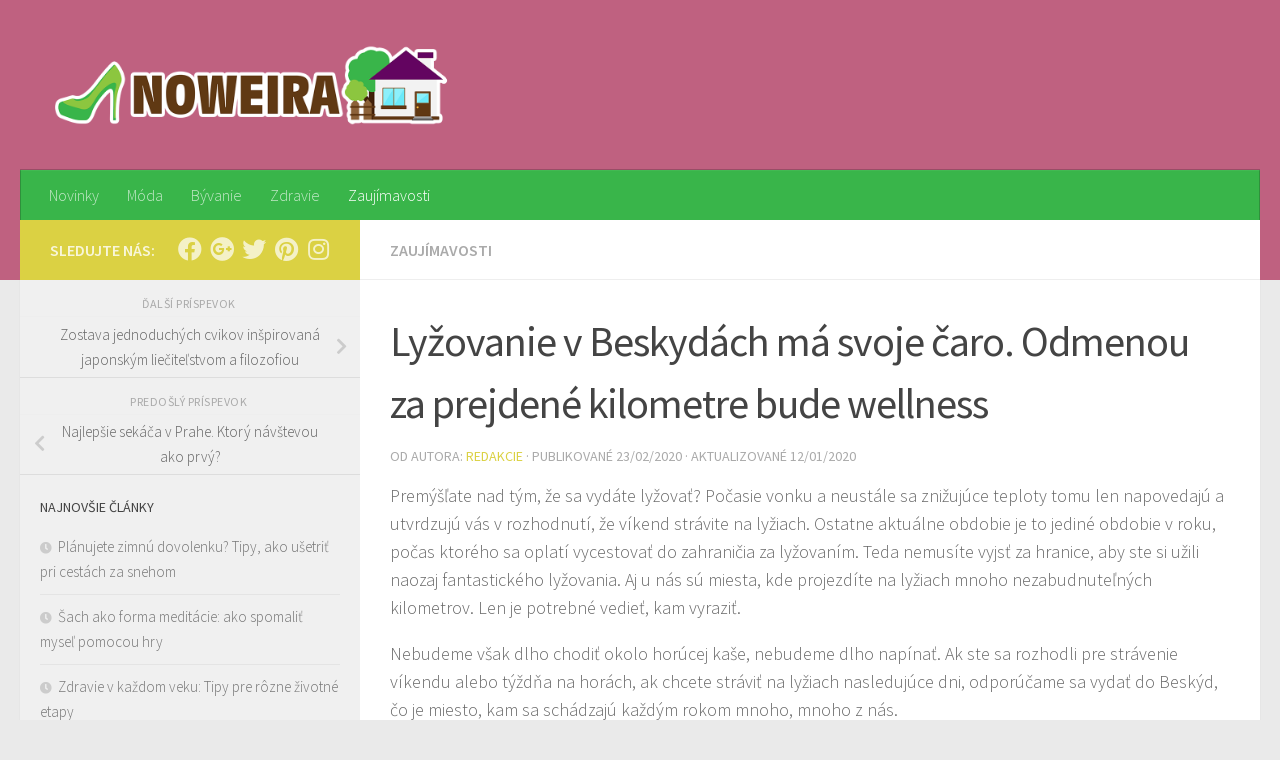

--- FILE ---
content_type: text/html; charset=UTF-8
request_url: https://www.noweira.com/lyzovanie-beskydach-ma-svoje-caro-odmenou-za-prejdene-kilometre-wellness/
body_size: 13668
content:
<!DOCTYPE html>
<html class="no-js" lang="sk-SK">
<head>
  <meta charset="UTF-8">
  <meta name="viewport" content="width=device-width, initial-scale=1.0">
  <link rel="profile" href="https://gmpg.org/xfn/11" />
  <link rel="pingback" href="https://www.noweira.com/xmlrpc.php">

  <meta name='robots' content='index, follow, max-image-preview:large, max-snippet:-1, max-video-preview:-1' />
<script>document.documentElement.className = document.documentElement.className.replace("no-js","js");</script>

	<!-- This site is optimized with the Yoast SEO plugin v20.0 - https://yoast.com/wordpress/plugins/seo/ -->
	<title>Lyžovanie v Beskydách má svoje čaro. Odmenou za prejdené kilometre bude wellness - Noweira.com</title>
	<meta name="description" content="Premýšľate nad tým, že sa vydáte lyžovať? Počasie vonku a neustále sa znižujúce teploty tomu len napovedajú a utvrdzujú vás v rozhodnutí, že víkend" />
	<link rel="canonical" href="https://www.noweira.com/lyzovanie-beskydach-ma-svoje-caro-odmenou-za-prejdene-kilometre-wellness/" />
	<meta property="og:locale" content="sk_SK" />
	<meta property="og:type" content="article" />
	<meta property="og:title" content="Lyžovanie v Beskydách má svoje čaro. Odmenou za prejdené kilometre bude wellness - Noweira.com" />
	<meta property="og:description" content="Premýšľate nad tým, že sa vydáte lyžovať? Počasie vonku a neustále sa znižujúce teploty tomu len napovedajú a utvrdzujú vás v rozhodnutí, že víkend" />
	<meta property="og:url" content="https://www.noweira.com/lyzovanie-beskydach-ma-svoje-caro-odmenou-za-prejdene-kilometre-wellness/" />
	<meta property="og:site_name" content="Noweira.com" />
	<meta property="article:published_time" content="2020-02-23T12:15:38+00:00" />
	<meta property="article:modified_time" content="2020-01-12T12:16:24+00:00" />
	<meta property="og:image" content="https://www.noweira.com/wp-content/uploads/2020/01/lyzovani-v-beskydech-680x500.jpg" />
	<meta property="og:image:width" content="680" />
	<meta property="og:image:height" content="500" />
	<meta property="og:image:type" content="image/jpeg" />
	<meta name="author" content="Redakcie" />
	<meta name="twitter:card" content="summary_large_image" />
	<meta name="twitter:label1" content="Autor" />
	<meta name="twitter:data1" content="Redakcie" />
	<meta name="twitter:label2" content="Predpokladaný čas čítania" />
	<meta name="twitter:data2" content="2 minúty" />
	<script type="application/ld+json" class="yoast-schema-graph">{"@context":"https://schema.org","@graph":[{"@type":"Article","@id":"https://www.noweira.com/lyzovanie-beskydach-ma-svoje-caro-odmenou-za-prejdene-kilometre-wellness/#article","isPartOf":{"@id":"https://www.noweira.com/lyzovanie-beskydach-ma-svoje-caro-odmenou-za-prejdene-kilometre-wellness/"},"author":{"name":"Redakcie","@id":"https://www.noweira.com/#/schema/person/a2522e73e826cbff1abb4592fb4c8450"},"headline":"Lyžovanie v Beskydách má svoje čaro. Odmenou za prejdené kilometre bude wellness","datePublished":"2020-02-23T12:15:38+00:00","dateModified":"2020-01-12T12:16:24+00:00","mainEntityOfPage":{"@id":"https://www.noweira.com/lyzovanie-beskydach-ma-svoje-caro-odmenou-za-prejdene-kilometre-wellness/"},"wordCount":397,"publisher":{"@id":"https://www.noweira.com/#organization"},"image":{"@id":"https://www.noweira.com/lyzovanie-beskydach-ma-svoje-caro-odmenou-za-prejdene-kilometre-wellness/#primaryimage"},"thumbnailUrl":"https://www.noweira.com/wp-content/uploads/2020/01/lyzovani-v-beskydech-680x500.jpg","articleSection":["Zaujímavosti"],"inLanguage":"sk-SK"},{"@type":"WebPage","@id":"https://www.noweira.com/lyzovanie-beskydach-ma-svoje-caro-odmenou-za-prejdene-kilometre-wellness/","url":"https://www.noweira.com/lyzovanie-beskydach-ma-svoje-caro-odmenou-za-prejdene-kilometre-wellness/","name":"Lyžovanie v Beskydách má svoje čaro. Odmenou za prejdené kilometre bude wellness - Noweira.com","isPartOf":{"@id":"https://www.noweira.com/#website"},"primaryImageOfPage":{"@id":"https://www.noweira.com/lyzovanie-beskydach-ma-svoje-caro-odmenou-za-prejdene-kilometre-wellness/#primaryimage"},"image":{"@id":"https://www.noweira.com/lyzovanie-beskydach-ma-svoje-caro-odmenou-za-prejdene-kilometre-wellness/#primaryimage"},"thumbnailUrl":"https://www.noweira.com/wp-content/uploads/2020/01/lyzovani-v-beskydech-680x500.jpg","datePublished":"2020-02-23T12:15:38+00:00","dateModified":"2020-01-12T12:16:24+00:00","description":"Premýšľate nad tým, že sa vydáte lyžovať? Počasie vonku a neustále sa znižujúce teploty tomu len napovedajú a utvrdzujú vás v rozhodnutí, že víkend","breadcrumb":{"@id":"https://www.noweira.com/lyzovanie-beskydach-ma-svoje-caro-odmenou-za-prejdene-kilometre-wellness/#breadcrumb"},"inLanguage":"sk-SK","potentialAction":[{"@type":"ReadAction","target":["https://www.noweira.com/lyzovanie-beskydach-ma-svoje-caro-odmenou-za-prejdene-kilometre-wellness/"]}]},{"@type":"ImageObject","inLanguage":"sk-SK","@id":"https://www.noweira.com/lyzovanie-beskydach-ma-svoje-caro-odmenou-za-prejdene-kilometre-wellness/#primaryimage","url":"https://www.noweira.com/wp-content/uploads/2020/01/lyzovani-v-beskydech-680x500.jpg","contentUrl":"https://www.noweira.com/wp-content/uploads/2020/01/lyzovani-v-beskydech-680x500.jpg","width":680,"height":500,"caption":"Lyžovanie v Beskydách má svoje čaro. Odmenou za prejdené kilometre bude wellness"},{"@type":"BreadcrumbList","@id":"https://www.noweira.com/lyzovanie-beskydach-ma-svoje-caro-odmenou-za-prejdene-kilometre-wellness/#breadcrumb","itemListElement":[{"@type":"ListItem","position":1,"name":"Domů","item":"https://www.noweira.com/"},{"@type":"ListItem","position":2,"name":"Lyžovanie v Beskydách má svoje čaro. Odmenou za prejdené kilometre bude wellness"}]},{"@type":"WebSite","@id":"https://www.noweira.com/#website","url":"https://www.noweira.com/","name":"Noweira.com","description":"","publisher":{"@id":"https://www.noweira.com/#organization"},"potentialAction":[{"@type":"SearchAction","target":{"@type":"EntryPoint","urlTemplate":"https://www.noweira.com/?s={search_term_string}"},"query-input":"required name=search_term_string"}],"inLanguage":"sk-SK"},{"@type":"Organization","@id":"https://www.noweira.com/#organization","name":"Noweira.com","url":"https://www.noweira.com/","logo":{"@type":"ImageObject","inLanguage":"sk-SK","@id":"https://www.noweira.com/#/schema/logo/image/","url":"https://www.noweira.com/wp-content/uploads/2017/02/cropped-logo-noweira-profi-bile1000x222.png","contentUrl":"https://www.noweira.com/wp-content/uploads/2017/02/cropped-logo-noweira-profi-bile1000x222.png","width":1000,"height":222,"caption":"Noweira.com"},"image":{"@id":"https://www.noweira.com/#/schema/logo/image/"}},{"@type":"Person","@id":"https://www.noweira.com/#/schema/person/a2522e73e826cbff1abb4592fb4c8450","name":"Redakcie","image":{"@type":"ImageObject","inLanguage":"sk-SK","@id":"https://www.noweira.com/#/schema/person/image/","url":"https://secure.gravatar.com/avatar/108f0632b195be9901f955f4b93038fb?s=96&d=mm&r=g","contentUrl":"https://secure.gravatar.com/avatar/108f0632b195be9901f955f4b93038fb?s=96&d=mm&r=g","caption":"Redakcie"},"url":"https://www.noweira.com/author/redakce/"}]}</script>
	<!-- / Yoast SEO plugin. -->


<link rel='dns-prefetch' href='//s.w.org' />
<link rel="alternate" type="application/rss+xml" title="RSS kanál: Noweira.com &raquo;" href="https://www.noweira.com/feed/" />
<link rel="alternate" type="application/rss+xml" title="RSS kanál komentárov webu Noweira.com &raquo;" href="https://www.noweira.com/comments/feed/" />
<link id="hu-user-gfont" href="//fonts.googleapis.com/css?family=Source+Sans+Pro:400,300italic,300,400italic,600&subset=latin,latin-ext" rel="stylesheet" type="text/css"><script>
window._wpemojiSettings = {"baseUrl":"https:\/\/s.w.org\/images\/core\/emoji\/14.0.0\/72x72\/","ext":".png","svgUrl":"https:\/\/s.w.org\/images\/core\/emoji\/14.0.0\/svg\/","svgExt":".svg","source":{"concatemoji":"https:\/\/www.noweira.com\/wp-includes\/js\/wp-emoji-release.min.js?ver=6.0.11"}};
/*! This file is auto-generated */
!function(e,a,t){var n,r,o,i=a.createElement("canvas"),p=i.getContext&&i.getContext("2d");function s(e,t){var a=String.fromCharCode,e=(p.clearRect(0,0,i.width,i.height),p.fillText(a.apply(this,e),0,0),i.toDataURL());return p.clearRect(0,0,i.width,i.height),p.fillText(a.apply(this,t),0,0),e===i.toDataURL()}function c(e){var t=a.createElement("script");t.src=e,t.defer=t.type="text/javascript",a.getElementsByTagName("head")[0].appendChild(t)}for(o=Array("flag","emoji"),t.supports={everything:!0,everythingExceptFlag:!0},r=0;r<o.length;r++)t.supports[o[r]]=function(e){if(!p||!p.fillText)return!1;switch(p.textBaseline="top",p.font="600 32px Arial",e){case"flag":return s([127987,65039,8205,9895,65039],[127987,65039,8203,9895,65039])?!1:!s([55356,56826,55356,56819],[55356,56826,8203,55356,56819])&&!s([55356,57332,56128,56423,56128,56418,56128,56421,56128,56430,56128,56423,56128,56447],[55356,57332,8203,56128,56423,8203,56128,56418,8203,56128,56421,8203,56128,56430,8203,56128,56423,8203,56128,56447]);case"emoji":return!s([129777,127995,8205,129778,127999],[129777,127995,8203,129778,127999])}return!1}(o[r]),t.supports.everything=t.supports.everything&&t.supports[o[r]],"flag"!==o[r]&&(t.supports.everythingExceptFlag=t.supports.everythingExceptFlag&&t.supports[o[r]]);t.supports.everythingExceptFlag=t.supports.everythingExceptFlag&&!t.supports.flag,t.DOMReady=!1,t.readyCallback=function(){t.DOMReady=!0},t.supports.everything||(n=function(){t.readyCallback()},a.addEventListener?(a.addEventListener("DOMContentLoaded",n,!1),e.addEventListener("load",n,!1)):(e.attachEvent("onload",n),a.attachEvent("onreadystatechange",function(){"complete"===a.readyState&&t.readyCallback()})),(e=t.source||{}).concatemoji?c(e.concatemoji):e.wpemoji&&e.twemoji&&(c(e.twemoji),c(e.wpemoji)))}(window,document,window._wpemojiSettings);
</script>
<style>
img.wp-smiley,
img.emoji {
	display: inline !important;
	border: none !important;
	box-shadow: none !important;
	height: 1em !important;
	width: 1em !important;
	margin: 0 0.07em !important;
	vertical-align: -0.1em !important;
	background: none !important;
	padding: 0 !important;
}
</style>
	<link rel='stylesheet' id='wp-block-library-css'  href='https://www.noweira.com/wp-includes/css/dist/block-library/style.min.css?ver=6.0.11' media='all' />
<style id='global-styles-inline-css'>
body{--wp--preset--color--black: #000000;--wp--preset--color--cyan-bluish-gray: #abb8c3;--wp--preset--color--white: #ffffff;--wp--preset--color--pale-pink: #f78da7;--wp--preset--color--vivid-red: #cf2e2e;--wp--preset--color--luminous-vivid-orange: #ff6900;--wp--preset--color--luminous-vivid-amber: #fcb900;--wp--preset--color--light-green-cyan: #7bdcb5;--wp--preset--color--vivid-green-cyan: #00d084;--wp--preset--color--pale-cyan-blue: #8ed1fc;--wp--preset--color--vivid-cyan-blue: #0693e3;--wp--preset--color--vivid-purple: #9b51e0;--wp--preset--gradient--vivid-cyan-blue-to-vivid-purple: linear-gradient(135deg,rgba(6,147,227,1) 0%,rgb(155,81,224) 100%);--wp--preset--gradient--light-green-cyan-to-vivid-green-cyan: linear-gradient(135deg,rgb(122,220,180) 0%,rgb(0,208,130) 100%);--wp--preset--gradient--luminous-vivid-amber-to-luminous-vivid-orange: linear-gradient(135deg,rgba(252,185,0,1) 0%,rgba(255,105,0,1) 100%);--wp--preset--gradient--luminous-vivid-orange-to-vivid-red: linear-gradient(135deg,rgba(255,105,0,1) 0%,rgb(207,46,46) 100%);--wp--preset--gradient--very-light-gray-to-cyan-bluish-gray: linear-gradient(135deg,rgb(238,238,238) 0%,rgb(169,184,195) 100%);--wp--preset--gradient--cool-to-warm-spectrum: linear-gradient(135deg,rgb(74,234,220) 0%,rgb(151,120,209) 20%,rgb(207,42,186) 40%,rgb(238,44,130) 60%,rgb(251,105,98) 80%,rgb(254,248,76) 100%);--wp--preset--gradient--blush-light-purple: linear-gradient(135deg,rgb(255,206,236) 0%,rgb(152,150,240) 100%);--wp--preset--gradient--blush-bordeaux: linear-gradient(135deg,rgb(254,205,165) 0%,rgb(254,45,45) 50%,rgb(107,0,62) 100%);--wp--preset--gradient--luminous-dusk: linear-gradient(135deg,rgb(255,203,112) 0%,rgb(199,81,192) 50%,rgb(65,88,208) 100%);--wp--preset--gradient--pale-ocean: linear-gradient(135deg,rgb(255,245,203) 0%,rgb(182,227,212) 50%,rgb(51,167,181) 100%);--wp--preset--gradient--electric-grass: linear-gradient(135deg,rgb(202,248,128) 0%,rgb(113,206,126) 100%);--wp--preset--gradient--midnight: linear-gradient(135deg,rgb(2,3,129) 0%,rgb(40,116,252) 100%);--wp--preset--duotone--dark-grayscale: url('#wp-duotone-dark-grayscale');--wp--preset--duotone--grayscale: url('#wp-duotone-grayscale');--wp--preset--duotone--purple-yellow: url('#wp-duotone-purple-yellow');--wp--preset--duotone--blue-red: url('#wp-duotone-blue-red');--wp--preset--duotone--midnight: url('#wp-duotone-midnight');--wp--preset--duotone--magenta-yellow: url('#wp-duotone-magenta-yellow');--wp--preset--duotone--purple-green: url('#wp-duotone-purple-green');--wp--preset--duotone--blue-orange: url('#wp-duotone-blue-orange');--wp--preset--font-size--small: 13px;--wp--preset--font-size--medium: 20px;--wp--preset--font-size--large: 36px;--wp--preset--font-size--x-large: 42px;}.has-black-color{color: var(--wp--preset--color--black) !important;}.has-cyan-bluish-gray-color{color: var(--wp--preset--color--cyan-bluish-gray) !important;}.has-white-color{color: var(--wp--preset--color--white) !important;}.has-pale-pink-color{color: var(--wp--preset--color--pale-pink) !important;}.has-vivid-red-color{color: var(--wp--preset--color--vivid-red) !important;}.has-luminous-vivid-orange-color{color: var(--wp--preset--color--luminous-vivid-orange) !important;}.has-luminous-vivid-amber-color{color: var(--wp--preset--color--luminous-vivid-amber) !important;}.has-light-green-cyan-color{color: var(--wp--preset--color--light-green-cyan) !important;}.has-vivid-green-cyan-color{color: var(--wp--preset--color--vivid-green-cyan) !important;}.has-pale-cyan-blue-color{color: var(--wp--preset--color--pale-cyan-blue) !important;}.has-vivid-cyan-blue-color{color: var(--wp--preset--color--vivid-cyan-blue) !important;}.has-vivid-purple-color{color: var(--wp--preset--color--vivid-purple) !important;}.has-black-background-color{background-color: var(--wp--preset--color--black) !important;}.has-cyan-bluish-gray-background-color{background-color: var(--wp--preset--color--cyan-bluish-gray) !important;}.has-white-background-color{background-color: var(--wp--preset--color--white) !important;}.has-pale-pink-background-color{background-color: var(--wp--preset--color--pale-pink) !important;}.has-vivid-red-background-color{background-color: var(--wp--preset--color--vivid-red) !important;}.has-luminous-vivid-orange-background-color{background-color: var(--wp--preset--color--luminous-vivid-orange) !important;}.has-luminous-vivid-amber-background-color{background-color: var(--wp--preset--color--luminous-vivid-amber) !important;}.has-light-green-cyan-background-color{background-color: var(--wp--preset--color--light-green-cyan) !important;}.has-vivid-green-cyan-background-color{background-color: var(--wp--preset--color--vivid-green-cyan) !important;}.has-pale-cyan-blue-background-color{background-color: var(--wp--preset--color--pale-cyan-blue) !important;}.has-vivid-cyan-blue-background-color{background-color: var(--wp--preset--color--vivid-cyan-blue) !important;}.has-vivid-purple-background-color{background-color: var(--wp--preset--color--vivid-purple) !important;}.has-black-border-color{border-color: var(--wp--preset--color--black) !important;}.has-cyan-bluish-gray-border-color{border-color: var(--wp--preset--color--cyan-bluish-gray) !important;}.has-white-border-color{border-color: var(--wp--preset--color--white) !important;}.has-pale-pink-border-color{border-color: var(--wp--preset--color--pale-pink) !important;}.has-vivid-red-border-color{border-color: var(--wp--preset--color--vivid-red) !important;}.has-luminous-vivid-orange-border-color{border-color: var(--wp--preset--color--luminous-vivid-orange) !important;}.has-luminous-vivid-amber-border-color{border-color: var(--wp--preset--color--luminous-vivid-amber) !important;}.has-light-green-cyan-border-color{border-color: var(--wp--preset--color--light-green-cyan) !important;}.has-vivid-green-cyan-border-color{border-color: var(--wp--preset--color--vivid-green-cyan) !important;}.has-pale-cyan-blue-border-color{border-color: var(--wp--preset--color--pale-cyan-blue) !important;}.has-vivid-cyan-blue-border-color{border-color: var(--wp--preset--color--vivid-cyan-blue) !important;}.has-vivid-purple-border-color{border-color: var(--wp--preset--color--vivid-purple) !important;}.has-vivid-cyan-blue-to-vivid-purple-gradient-background{background: var(--wp--preset--gradient--vivid-cyan-blue-to-vivid-purple) !important;}.has-light-green-cyan-to-vivid-green-cyan-gradient-background{background: var(--wp--preset--gradient--light-green-cyan-to-vivid-green-cyan) !important;}.has-luminous-vivid-amber-to-luminous-vivid-orange-gradient-background{background: var(--wp--preset--gradient--luminous-vivid-amber-to-luminous-vivid-orange) !important;}.has-luminous-vivid-orange-to-vivid-red-gradient-background{background: var(--wp--preset--gradient--luminous-vivid-orange-to-vivid-red) !important;}.has-very-light-gray-to-cyan-bluish-gray-gradient-background{background: var(--wp--preset--gradient--very-light-gray-to-cyan-bluish-gray) !important;}.has-cool-to-warm-spectrum-gradient-background{background: var(--wp--preset--gradient--cool-to-warm-spectrum) !important;}.has-blush-light-purple-gradient-background{background: var(--wp--preset--gradient--blush-light-purple) !important;}.has-blush-bordeaux-gradient-background{background: var(--wp--preset--gradient--blush-bordeaux) !important;}.has-luminous-dusk-gradient-background{background: var(--wp--preset--gradient--luminous-dusk) !important;}.has-pale-ocean-gradient-background{background: var(--wp--preset--gradient--pale-ocean) !important;}.has-electric-grass-gradient-background{background: var(--wp--preset--gradient--electric-grass) !important;}.has-midnight-gradient-background{background: var(--wp--preset--gradient--midnight) !important;}.has-small-font-size{font-size: var(--wp--preset--font-size--small) !important;}.has-medium-font-size{font-size: var(--wp--preset--font-size--medium) !important;}.has-large-font-size{font-size: var(--wp--preset--font-size--large) !important;}.has-x-large-font-size{font-size: var(--wp--preset--font-size--x-large) !important;}
</style>
<link rel='stylesheet' id='hueman-main-style-css'  href='https://www.noweira.com/wp-content/themes/hueman/assets/front/css/main.min.css?ver=3.7.22' media='all' />
<style id='hueman-main-style-inline-css'>
body { font-family:'Source Sans Pro', Arial, sans-serif;font-size:1.00rem }@media only screen and (min-width: 720px) {
        .nav > li { font-size:1.00rem; }
      }.sidebar .widget { padding-left: 20px; padding-right: 20px; padding-top: 20px; }::selection { background-color: #dbd143; }
::-moz-selection { background-color: #dbd143; }a,a>span.hu-external::after,.themeform label .required,#flexslider-featured .flex-direction-nav .flex-next:hover,#flexslider-featured .flex-direction-nav .flex-prev:hover,.post-hover:hover .post-title a,.post-title a:hover,.sidebar.s1 .post-nav li a:hover i,.content .post-nav li a:hover i,.post-related a:hover,.sidebar.s1 .widget_rss ul li a,#footer .widget_rss ul li a,.sidebar.s1 .widget_calendar a,#footer .widget_calendar a,.sidebar.s1 .alx-tab .tab-item-category a,.sidebar.s1 .alx-posts .post-item-category a,.sidebar.s1 .alx-tab li:hover .tab-item-title a,.sidebar.s1 .alx-tab li:hover .tab-item-comment a,.sidebar.s1 .alx-posts li:hover .post-item-title a,#footer .alx-tab .tab-item-category a,#footer .alx-posts .post-item-category a,#footer .alx-tab li:hover .tab-item-title a,#footer .alx-tab li:hover .tab-item-comment a,#footer .alx-posts li:hover .post-item-title a,.comment-tabs li.active a,.comment-awaiting-moderation,.child-menu a:hover,.child-menu .current_page_item > a,.wp-pagenavi a{ color: #dbd143; }input[type="submit"],.themeform button[type="submit"],.sidebar.s1 .sidebar-top,.sidebar.s1 .sidebar-toggle,#flexslider-featured .flex-control-nav li a.flex-active,.post-tags a:hover,.sidebar.s1 .widget_calendar caption,#footer .widget_calendar caption,.author-bio .bio-avatar:after,.commentlist li.bypostauthor > .comment-body:after,.commentlist li.comment-author-admin > .comment-body:after{ background-color: #dbd143; }.post-format .format-container { border-color: #dbd143; }.sidebar.s1 .alx-tabs-nav li.active a,#footer .alx-tabs-nav li.active a,.comment-tabs li.active a,.wp-pagenavi a:hover,.wp-pagenavi a:active,.wp-pagenavi span.current{ border-bottom-color: #dbd143!important; }.sidebar.s2 .post-nav li a:hover i,
.sidebar.s2 .widget_rss ul li a,
.sidebar.s2 .widget_calendar a,
.sidebar.s2 .alx-tab .tab-item-category a,
.sidebar.s2 .alx-posts .post-item-category a,
.sidebar.s2 .alx-tab li:hover .tab-item-title a,
.sidebar.s2 .alx-tab li:hover .tab-item-comment a,
.sidebar.s2 .alx-posts li:hover .post-item-title a { color: #e86240; }
.sidebar.s2 .sidebar-top,.sidebar.s2 .sidebar-toggle,.post-comments,.jp-play-bar,.jp-volume-bar-value,.sidebar.s2 .widget_calendar caption{ background-color: #e86240; }.sidebar.s2 .alx-tabs-nav li.active a { border-bottom-color: #e86240; }
.post-comments::before { border-right-color: #e86240; }
      .search-expand,
              #nav-topbar.nav-container { background-color: #26272b}@media only screen and (min-width: 720px) {
                #nav-topbar .nav ul { background-color: #26272b; }
              }.is-scrolled #header .nav-container.desktop-sticky,
              .is-scrolled #header .search-expand { background-color: #26272b; background-color: rgba(38,39,43,0.90) }.is-scrolled .topbar-transparent #nav-topbar.desktop-sticky .nav ul { background-color: #26272b; background-color: rgba(38,39,43,0.95) }#header { background-color: #bf6180; }
@media only screen and (min-width: 720px) {
  #nav-header .nav ul { background-color: #bf6180; }
}
        #header #nav-mobile { background-color: #33363b; }.is-scrolled #header #nav-mobile { background-color: #33363b; background-color: rgba(51,54,59,0.90) }#nav-header.nav-container, #main-header-search .search-expand { background-color: #39b54a; }
@media only screen and (min-width: 720px) {
  #nav-header .nav ul { background-color: #39b54a; }
}
        #footer-bottom { background-color: #83a8a2; }.site-title a img { max-height: 90px; }body { background-color: #eaeaea; }
</style>
<link rel='stylesheet' id='hueman-font-awesome-css'  href='https://www.noweira.com/wp-content/themes/hueman/assets/front/css/font-awesome.min.css?ver=3.7.22' media='all' />
<script src='https://www.noweira.com/wp-includes/js/jquery/jquery.min.js?ver=3.6.0' id='jquery-core-js'></script>
<script src='https://www.noweira.com/wp-includes/js/jquery/jquery-migrate.min.js?ver=3.3.2' id='jquery-migrate-js'></script>
<link rel="https://api.w.org/" href="https://www.noweira.com/wp-json/" /><link rel="alternate" type="application/json" href="https://www.noweira.com/wp-json/wp/v2/posts/2331" /><link rel="EditURI" type="application/rsd+xml" title="RSD" href="https://www.noweira.com/xmlrpc.php?rsd" />
<link rel="wlwmanifest" type="application/wlwmanifest+xml" href="https://www.noweira.com/wp-includes/wlwmanifest.xml" /> 
<meta name="generator" content="WordPress 6.0.11" />
<link rel='shortlink' href='https://www.noweira.com/?p=2331' />
<link rel="alternate" type="application/json+oembed" href="https://www.noweira.com/wp-json/oembed/1.0/embed?url=https%3A%2F%2Fwww.noweira.com%2Flyzovanie-beskydach-ma-svoje-caro-odmenou-za-prejdene-kilometre-wellness%2F" />
<link rel="alternate" type="text/xml+oembed" href="https://www.noweira.com/wp-json/oembed/1.0/embed?url=https%3A%2F%2Fwww.noweira.com%2Flyzovanie-beskydach-ma-svoje-caro-odmenou-za-prejdene-kilometre-wellness%2F&#038;format=xml" />

		<!-- GA Google Analytics @ https://m0n.co/ga -->
		<script>
			(function(i,s,o,g,r,a,m){i['GoogleAnalyticsObject']=r;i[r]=i[r]||function(){
			(i[r].q=i[r].q||[]).push(arguments)},i[r].l=1*new Date();a=s.createElement(o),
			m=s.getElementsByTagName(o)[0];a.async=1;a.src=g;m.parentNode.insertBefore(a,m)
			})(window,document,'script','https://www.google-analytics.com/analytics.js','ga');
			ga('create', 'UA-28277170-49', 'auto');
			ga('send', 'pageview');
		</script>

	    <link rel="preload" as="font" type="font/woff2" href="https://www.noweira.com/wp-content/themes/hueman/assets/front/webfonts/fa-brands-400.woff2?v=5.15.2" crossorigin="anonymous"/>
    <link rel="preload" as="font" type="font/woff2" href="https://www.noweira.com/wp-content/themes/hueman/assets/front/webfonts/fa-regular-400.woff2?v=5.15.2" crossorigin="anonymous"/>
    <link rel="preload" as="font" type="font/woff2" href="https://www.noweira.com/wp-content/themes/hueman/assets/front/webfonts/fa-solid-900.woff2?v=5.15.2" crossorigin="anonymous"/>
  <!--[if lt IE 9]>
<script src="https://www.noweira.com/wp-content/themes/hueman/assets/front/js/ie/html5shiv-printshiv.min.js"></script>
<script src="https://www.noweira.com/wp-content/themes/hueman/assets/front/js/ie/selectivizr.js"></script>
<![endif]-->
<link rel="icon" href="https://www.noweira.com/wp-content/uploads/2017/02/cropped-apple-touch-icon-150x150.png" sizes="32x32" />
<link rel="icon" href="https://www.noweira.com/wp-content/uploads/2017/02/cropped-apple-touch-icon-300x300.png" sizes="192x192" />
<link rel="apple-touch-icon" href="https://www.noweira.com/wp-content/uploads/2017/02/cropped-apple-touch-icon-300x300.png" />
<meta name="msapplication-TileImage" content="https://www.noweira.com/wp-content/uploads/2017/02/cropped-apple-touch-icon-300x300.png" />
</head>

<body data-rsssl=1 class="post-template-default single single-post postid-2331 single-format-standard wp-custom-logo wp-embed-responsive col-2cr full-width header-desktop-sticky header-mobile-sticky hueman-3-7-22 chrome">
<svg xmlns="http://www.w3.org/2000/svg" viewBox="0 0 0 0" width="0" height="0" focusable="false" role="none" style="visibility: hidden; position: absolute; left: -9999px; overflow: hidden;" ><defs><filter id="wp-duotone-dark-grayscale"><feColorMatrix color-interpolation-filters="sRGB" type="matrix" values=" .299 .587 .114 0 0 .299 .587 .114 0 0 .299 .587 .114 0 0 .299 .587 .114 0 0 " /><feComponentTransfer color-interpolation-filters="sRGB" ><feFuncR type="table" tableValues="0 0.49803921568627" /><feFuncG type="table" tableValues="0 0.49803921568627" /><feFuncB type="table" tableValues="0 0.49803921568627" /><feFuncA type="table" tableValues="1 1" /></feComponentTransfer><feComposite in2="SourceGraphic" operator="in" /></filter></defs></svg><svg xmlns="http://www.w3.org/2000/svg" viewBox="0 0 0 0" width="0" height="0" focusable="false" role="none" style="visibility: hidden; position: absolute; left: -9999px; overflow: hidden;" ><defs><filter id="wp-duotone-grayscale"><feColorMatrix color-interpolation-filters="sRGB" type="matrix" values=" .299 .587 .114 0 0 .299 .587 .114 0 0 .299 .587 .114 0 0 .299 .587 .114 0 0 " /><feComponentTransfer color-interpolation-filters="sRGB" ><feFuncR type="table" tableValues="0 1" /><feFuncG type="table" tableValues="0 1" /><feFuncB type="table" tableValues="0 1" /><feFuncA type="table" tableValues="1 1" /></feComponentTransfer><feComposite in2="SourceGraphic" operator="in" /></filter></defs></svg><svg xmlns="http://www.w3.org/2000/svg" viewBox="0 0 0 0" width="0" height="0" focusable="false" role="none" style="visibility: hidden; position: absolute; left: -9999px; overflow: hidden;" ><defs><filter id="wp-duotone-purple-yellow"><feColorMatrix color-interpolation-filters="sRGB" type="matrix" values=" .299 .587 .114 0 0 .299 .587 .114 0 0 .299 .587 .114 0 0 .299 .587 .114 0 0 " /><feComponentTransfer color-interpolation-filters="sRGB" ><feFuncR type="table" tableValues="0.54901960784314 0.98823529411765" /><feFuncG type="table" tableValues="0 1" /><feFuncB type="table" tableValues="0.71764705882353 0.25490196078431" /><feFuncA type="table" tableValues="1 1" /></feComponentTransfer><feComposite in2="SourceGraphic" operator="in" /></filter></defs></svg><svg xmlns="http://www.w3.org/2000/svg" viewBox="0 0 0 0" width="0" height="0" focusable="false" role="none" style="visibility: hidden; position: absolute; left: -9999px; overflow: hidden;" ><defs><filter id="wp-duotone-blue-red"><feColorMatrix color-interpolation-filters="sRGB" type="matrix" values=" .299 .587 .114 0 0 .299 .587 .114 0 0 .299 .587 .114 0 0 .299 .587 .114 0 0 " /><feComponentTransfer color-interpolation-filters="sRGB" ><feFuncR type="table" tableValues="0 1" /><feFuncG type="table" tableValues="0 0.27843137254902" /><feFuncB type="table" tableValues="0.5921568627451 0.27843137254902" /><feFuncA type="table" tableValues="1 1" /></feComponentTransfer><feComposite in2="SourceGraphic" operator="in" /></filter></defs></svg><svg xmlns="http://www.w3.org/2000/svg" viewBox="0 0 0 0" width="0" height="0" focusable="false" role="none" style="visibility: hidden; position: absolute; left: -9999px; overflow: hidden;" ><defs><filter id="wp-duotone-midnight"><feColorMatrix color-interpolation-filters="sRGB" type="matrix" values=" .299 .587 .114 0 0 .299 .587 .114 0 0 .299 .587 .114 0 0 .299 .587 .114 0 0 " /><feComponentTransfer color-interpolation-filters="sRGB" ><feFuncR type="table" tableValues="0 0" /><feFuncG type="table" tableValues="0 0.64705882352941" /><feFuncB type="table" tableValues="0 1" /><feFuncA type="table" tableValues="1 1" /></feComponentTransfer><feComposite in2="SourceGraphic" operator="in" /></filter></defs></svg><svg xmlns="http://www.w3.org/2000/svg" viewBox="0 0 0 0" width="0" height="0" focusable="false" role="none" style="visibility: hidden; position: absolute; left: -9999px; overflow: hidden;" ><defs><filter id="wp-duotone-magenta-yellow"><feColorMatrix color-interpolation-filters="sRGB" type="matrix" values=" .299 .587 .114 0 0 .299 .587 .114 0 0 .299 .587 .114 0 0 .299 .587 .114 0 0 " /><feComponentTransfer color-interpolation-filters="sRGB" ><feFuncR type="table" tableValues="0.78039215686275 1" /><feFuncG type="table" tableValues="0 0.94901960784314" /><feFuncB type="table" tableValues="0.35294117647059 0.47058823529412" /><feFuncA type="table" tableValues="1 1" /></feComponentTransfer><feComposite in2="SourceGraphic" operator="in" /></filter></defs></svg><svg xmlns="http://www.w3.org/2000/svg" viewBox="0 0 0 0" width="0" height="0" focusable="false" role="none" style="visibility: hidden; position: absolute; left: -9999px; overflow: hidden;" ><defs><filter id="wp-duotone-purple-green"><feColorMatrix color-interpolation-filters="sRGB" type="matrix" values=" .299 .587 .114 0 0 .299 .587 .114 0 0 .299 .587 .114 0 0 .299 .587 .114 0 0 " /><feComponentTransfer color-interpolation-filters="sRGB" ><feFuncR type="table" tableValues="0.65098039215686 0.40392156862745" /><feFuncG type="table" tableValues="0 1" /><feFuncB type="table" tableValues="0.44705882352941 0.4" /><feFuncA type="table" tableValues="1 1" /></feComponentTransfer><feComposite in2="SourceGraphic" operator="in" /></filter></defs></svg><svg xmlns="http://www.w3.org/2000/svg" viewBox="0 0 0 0" width="0" height="0" focusable="false" role="none" style="visibility: hidden; position: absolute; left: -9999px; overflow: hidden;" ><defs><filter id="wp-duotone-blue-orange"><feColorMatrix color-interpolation-filters="sRGB" type="matrix" values=" .299 .587 .114 0 0 .299 .587 .114 0 0 .299 .587 .114 0 0 .299 .587 .114 0 0 " /><feComponentTransfer color-interpolation-filters="sRGB" ><feFuncR type="table" tableValues="0.098039215686275 1" /><feFuncG type="table" tableValues="0 0.66274509803922" /><feFuncB type="table" tableValues="0.84705882352941 0.41960784313725" /><feFuncA type="table" tableValues="1 1" /></feComponentTransfer><feComposite in2="SourceGraphic" operator="in" /></filter></defs></svg><div id="wrapper">
  <a class="screen-reader-text skip-link" href="#content">Preskočiť na obsah</a>
  
  <header id="header" class="main-menu-mobile-on one-mobile-menu main_menu header-ads-desktop  topbar-transparent no-header-img">
        <nav class="nav-container group mobile-menu mobile-sticky " id="nav-mobile" data-menu-id="header-1">
  <div class="mobile-title-logo-in-header"><p class="site-title">                  <a class="custom-logo-link" href="https://www.noweira.com/" rel="home" title="Noweira.com | Domovská stránka"><img src="https://www.noweira.com/wp-content/uploads/2017/02/cropped-logo-noweira-profi-bile1000x222.png" alt="Noweira.com" width="1000" height="222"/></a>                </p></div>
        
                    <!-- <div class="ham__navbar-toggler collapsed" aria-expanded="false">
          <div class="ham__navbar-span-wrapper">
            <span class="ham-toggler-menu__span"></span>
          </div>
        </div> -->
        <button class="ham__navbar-toggler-two collapsed" title="Menu" aria-expanded="false">
          <span class="ham__navbar-span-wrapper">
            <span class="line line-1"></span>
            <span class="line line-2"></span>
            <span class="line line-3"></span>
          </span>
        </button>
            
      <div class="nav-text"></div>
      <div class="nav-wrap container">
                  <ul class="nav container-inner group mobile-search">
                            <li>
                  <form role="search" method="get" class="search-form" action="https://www.noweira.com/">
				<label>
					<span class="screen-reader-text">Hľadať:</span>
					<input type="search" class="search-field" placeholder="Hľadať &hellip;" value="" name="s" />
				</label>
				<input type="submit" class="search-submit" value="Nájdi" />
			</form>                </li>
                      </ul>
                <ul id="menu-menu1" class="nav container-inner group"><li id="menu-item-9" class="menu-item menu-item-type-custom menu-item-object-custom menu-item-home menu-item-9"><a href="https://www.noweira.com">Novinky</a></li>
<li id="menu-item-6" class="menu-item menu-item-type-taxonomy menu-item-object-category menu-item-6"><a href="https://www.noweira.com/moda/">Móda</a></li>
<li id="menu-item-5" class="menu-item menu-item-type-taxonomy menu-item-object-category menu-item-5"><a href="https://www.noweira.com/byvanie/">Bývanie</a></li>
<li id="menu-item-22" class="menu-item menu-item-type-taxonomy menu-item-object-category menu-item-22"><a href="https://www.noweira.com/zdravie/">Zdravie</a></li>
<li id="menu-item-7" class="menu-item menu-item-type-taxonomy menu-item-object-category current-post-ancestor current-menu-parent current-post-parent menu-item-7"><a href="https://www.noweira.com/zaujimavosti/">Zaujímavosti</a></li>
</ul>      </div>
</nav><!--/#nav-topbar-->  
  
  <div class="container group">
        <div class="container-inner">

                    <div class="group hu-pad central-header-zone">
                  <div class="logo-tagline-group">
                      <p class="site-title">                  <a class="custom-logo-link" href="https://www.noweira.com/" rel="home" title="Noweira.com | Domovská stránka"><img src="https://www.noweira.com/wp-content/uploads/2017/02/cropped-logo-noweira-profi-bile1000x222.png" alt="Noweira.com" width="1000" height="222"/></a>                </p>                                                <p class="site-description"></p>
                                        </div>

                                </div>
      
                <nav class="nav-container group desktop-menu " id="nav-header" data-menu-id="header-2">
    <div class="nav-text"><!-- put your mobile menu text here --></div>

  <div class="nav-wrap container">
        <ul id="menu-menu1-1" class="nav container-inner group"><li class="menu-item menu-item-type-custom menu-item-object-custom menu-item-home menu-item-9"><a href="https://www.noweira.com">Novinky</a></li>
<li class="menu-item menu-item-type-taxonomy menu-item-object-category menu-item-6"><a href="https://www.noweira.com/moda/">Móda</a></li>
<li class="menu-item menu-item-type-taxonomy menu-item-object-category menu-item-5"><a href="https://www.noweira.com/byvanie/">Bývanie</a></li>
<li class="menu-item menu-item-type-taxonomy menu-item-object-category menu-item-22"><a href="https://www.noweira.com/zdravie/">Zdravie</a></li>
<li class="menu-item menu-item-type-taxonomy menu-item-object-category current-post-ancestor current-menu-parent current-post-parent menu-item-7"><a href="https://www.noweira.com/zaujimavosti/">Zaujímavosti</a></li>
</ul>  </div>
</nav><!--/#nav-header-->      
    </div><!--/.container-inner-->
      </div><!--/.container-->

</header><!--/#header-->
  
  <div class="container" id="page">
    <div class="container-inner">
            <div class="main">
        <div class="main-inner group">
          
              <main class="content" id="content">
              <div class="page-title hu-pad group">
          	    		<ul class="meta-single group">
    			<li class="category"><a href="https://www.noweira.com/zaujimavosti/" rel="category tag">Zaujímavosti</a></li>
    			    		</ul>
            
    </div><!--/.page-title-->
          <div class="hu-pad group">
              <article class="post-2331 post type-post status-publish format-standard has-post-thumbnail hentry category-zaujimavosti">
    <div class="post-inner group">

      <h1 class="post-title entry-title">Lyžovanie v Beskydách má svoje čaro. Odmenou za prejdené kilometre bude wellness</h1>
  <p class="post-byline">
       od autora:      <span class="vcard author">
       <span class="fn"><a href="https://www.noweira.com/author/redakce/" title="Autor článku Redakcie" rel="author">Redakcie</a></span>
     </span>
     &middot;
                            
                                Publikované <time class="published" datetime="2020-02-23T12:15:38+00:00">23/02/2020</time>
                &middot; Aktualizované <time class="updated" datetime="2020-01-12T12:16:24+00:00">12/01/2020</time>
                      </p>

                                
      <div class="clear"></div>

      <div class="entry themeform">
        <div class="entry-inner">
          <p>Premýšľate nad tým, že sa vydáte lyžovať? Počasie vonku a neustále sa znižujúce teploty tomu len napovedajú a utvrdzujú vás v rozhodnutí, že víkend strávite na lyžiach. Ostatne aktuálne obdobie je to jediné obdobie v roku, počas ktorého sa oplatí vycestovať do zahraničia za lyžovaním. Teda nemusíte vyjsť za hranice, aby ste si užili naozaj fantastického lyžovania. Aj u nás sú miesta, kde projezdíte na lyžiach mnoho nezabudnuteľných kilometrov. Len je potrebné vedieť, kam vyraziť.</p>
<p>Nebudeme však dlho chodiť okolo horúcej kaše, nebudeme dlho napínať. Ak ste sa rozhodli pre strávenie víkendu alebo týždňa na horách, ak chcete stráviť na lyžiach nasledujúce dni, odporúčame sa vydať do Beskýd, čo je miesto, kam sa schádzajú každým rokom mnoho, mnoho z nás.</p>
<p>Zatiaľ čo niektorí sú zapálení do turistiky čiže svoju dovolenku trávi tým, že zdolávajú jeden vysoký vrchol za druhým, iní sú milovníkmi skôr zimných športov a užívajú si zimnú dovolenku v pravom slova zmysle.</p>
<h2>Kde zažijete to najlepšie lyžovanie v Beskydách?</h2>
<p>Možno ste doteraz v Beskydoch nelyžoval, čo je veľká škoda. Práve Beskydy sú krásne najmä z navoskovaných lyží. Ak sa sem rozhodnete vyraziť, odporúčame najmä lyžiarske stredisko Bílá alebo tiež stredisko Mosty u Jablunkova. K veľmi obľúbeným ski areálom patrí tiež Skicentrum Kohútka alebo Ski Park Grúň.</p>
<h2>Odmenou je wellness</h2>
<p>Nech už sa ale rozhodnete navštíviť akékoľvek lyžiarske stredisko, odmenou za prejdené kilometre by malo byť wellness v Beskydách. Odporúčame navštíviť najmä luxusné penzión v Beskydoch, respektíve v samom srdci Beskýd, ktorý nájdete v Kunčiciach pod Ondrejnikem. Reč je o romantickom Penziónu Jurášek, kde si konečne budete môcť zložiť lyžiarky a odpočinúť si tak, ako nikdy v živote.</p>
<p>Tak ako ste sa rozhodli? Strávite dovolenku na lyžiach a odmenou pre vás bude odpočinkovej wellness?</p>
          <nav class="pagination group">
                      </nav><!--/.pagination-->
        </div>

        
        <div class="clear"></div>
      </div><!--/.entry-->

    </div><!--/.post-inner-->
  </article><!--/.post-->

<div class="clear"></div>





<h4 class="heading">
	<i class="far fa-hand-point-right"></i>Môže sa Vám ešte páčiť...</h4>

<ul class="related-posts group">
  		<li class="related post-hover">
		<article class="post-900 post type-post status-publish format-standard has-post-thumbnail hentry category-zaujimavosti">

			<div class="post-thumbnail">
				<a href="https://www.noweira.com/viete-odkial-sa-vzal-napis-hollywood/" class="hu-rel-post-thumb">
					<img width="520" height="245" src="https://www.noweira.com/wp-content/uploads/2018/06/odkud-napis-hollywood-800x445-520x245.jpg" class="attachment-thumb-medium size-thumb-medium wp-post-image" alt="nápis hollywood" loading="lazy" />																			</a>
							</div><!--/.post-thumbnail-->

			<div class="related-inner">

				<h4 class="post-title entry-title">
					<a href="https://www.noweira.com/viete-odkial-sa-vzal-napis-hollywood/" rel="bookmark">Viete, odkiaľ sa vzal nápis Hollywood?</a>
				</h4><!--/.post-title-->

				<div class="post-meta group">
					<p class="post-date">
  <time class="published updated" datetime="2018-07-07 21:16:58">07/07/2018</time>
</p>

  <p class="post-byline" style="display:none">&nbsp;od autora:     <span class="vcard author">
      <span class="fn"><a href="https://www.noweira.com/author/redakce/" title="Autor článku Redakcie" rel="author">Redakcie</a></span>
    </span> &middot; Published <span class="published">07/07/2018</span>
     &middot; Last modified <span class="updated">20/06/2018</span>  </p>
				</div><!--/.post-meta-->

			</div><!--/.related-inner-->

		</article>
	</li><!--/.related-->
		<li class="related post-hover">
		<article class="post-568 post type-post status-publish format-standard has-post-thumbnail hentry category-zaujimavosti">

			<div class="post-thumbnail">
				<a href="https://www.noweira.com/ktore-pletove-masky-su-aktualne-najpredavanejsie/" class="hu-rel-post-thumb">
					<img width="520" height="245" src="https://www.noweira.com/wp-content/uploads/2018/01/opravdu-nam-pletove-masky-pomahaji-je-krasne-pleti-800x445-520x245.jpg" class="attachment-thumb-medium size-thumb-medium wp-post-image" alt="pleťové masky" loading="lazy" />																			</a>
							</div><!--/.post-thumbnail-->

			<div class="related-inner">

				<h4 class="post-title entry-title">
					<a href="https://www.noweira.com/ktore-pletove-masky-su-aktualne-najpredavanejsie/" rel="bookmark">Ktoré pleťové masky sú aktuálne najpredávanejšie?</a>
				</h4><!--/.post-title-->

				<div class="post-meta group">
					<p class="post-date">
  <time class="published updated" datetime="2018-03-26 18:03:26">26/03/2018</time>
</p>

  <p class="post-byline" style="display:none">&nbsp;od autora:     <span class="vcard author">
      <span class="fn"><a href="https://www.noweira.com/author/redakce/" title="Autor článku Redakcie" rel="author">Redakcie</a></span>
    </span> &middot; Published <span class="published">26/03/2018</span>
     &middot; Last modified <span class="updated">23/01/2018</span>  </p>
				</div><!--/.post-meta-->

			</div><!--/.related-inner-->

		</article>
	</li><!--/.related-->
		<li class="related post-hover">
		<article class="post-1691 post type-post status-publish format-standard has-post-thumbnail hentry category-zaujimavosti">

			<div class="post-thumbnail">
				<a href="https://www.noweira.com/najdivnejsi-napoje-sveta/" class="hu-rel-post-thumb">
					<img width="520" height="245" src="https://www.noweira.com/wp-content/uploads/2019/03/nejdivnejsi-800x445-520x245.jpg" class="attachment-thumb-medium size-thumb-medium wp-post-image" alt="Najdivnejší nápoje světa" loading="lazy" />																			</a>
							</div><!--/.post-thumbnail-->

			<div class="related-inner">

				<h4 class="post-title entry-title">
					<a href="https://www.noweira.com/najdivnejsi-napoje-sveta/" rel="bookmark">Najdivnejší nápoje světa</a>
				</h4><!--/.post-title-->

				<div class="post-meta group">
					<p class="post-date">
  <time class="published updated" datetime="2019-04-16 14:08:11">16/04/2019</time>
</p>

  <p class="post-byline" style="display:none">&nbsp;od autora:     <span class="vcard author">
      <span class="fn"><a href="https://www.noweira.com/author/redakce/" title="Autor článku Redakcie" rel="author">Redakcie</a></span>
    </span> &middot; Published <span class="published">16/04/2019</span>
     &middot; Last modified <span class="updated">20/03/2019</span>  </p>
				</div><!--/.post-meta-->

			</div><!--/.related-inner-->

		</article>
	</li><!--/.related-->
		  
</ul><!--/.post-related-->



<section id="comments" class="themeform">

	
					<!-- comments closed, no comments -->
		
	
	
</section><!--/#comments-->          </div><!--/.hu-pad-->
            </main><!--/.content-->
          

	<div class="sidebar s1 collapsed" data-position="left" data-layout="col-2cr" data-sb-id="s1">

		<button class="sidebar-toggle" title="Rozbaliť bočný panel"><i class="fas sidebar-toggle-arrows"></i></button>

		<div class="sidebar-content">

			           			<div class="sidebar-top group">
                        <p>Sledujte nás:</p>                    <ul class="social-links"><li><a rel="nofollow noopener noreferrer" class="social-tooltip"  title="Follow us on Facebook" aria-label="Follow us on Facebook" href="http://www.facebook.com" target="_blank"  style="color:rgba(255,255,255,0.7)"><i class="fab fa-facebook"></i></a></li><li><a rel="nofollow noopener noreferrer" class="social-tooltip"  title="Follow us on Google-plus" aria-label="Follow us on Google-plus" href="http://plus.google.com" target="_blank"  style="color:rgba(255,255,255,0.7)"><i class="fab fa-google-plus"></i></a></li><li><a rel="nofollow noopener noreferrer" class="social-tooltip"  title="Follow us on Twitter" aria-label="Follow us on Twitter" href="http://www.twitter.com" target="_blank"  style="color:rgba(255,255,255,0.7)"><i class="fab fa-twitter"></i></a></li><li><a rel="nofollow noopener noreferrer" class="social-tooltip"  title="Follow us on Pinterest" aria-label="Follow us on Pinterest" href="http://www.pinterest.com" target="_blank"  style="color:rgba(255,255,255,0.7)"><i class="fab fa-pinterest"></i></a></li><li><a rel="nofollow noopener noreferrer" class="social-tooltip"  title="Follow us on Instagram" aria-label="Follow us on Instagram" href="http://www.instagram.com" target="_blank"  style="color:rgba(255,255,255,0.7)"><i class="fab fa-instagram"></i></a></li></ul>  			</div>
			
				<ul class="post-nav group">
				<li class="next"><strong>Ďalší príspevok&nbsp;</strong><a href="https://www.noweira.com/zostava-jednoduchych-cvikov-inspirovana-japonskym-liecitelstvom-filozofiou/" rel="next"><i class="fas fa-chevron-right"></i><span>Zostava jednoduchých cvikov inšpirovaná japonským liečiteľstvom a filozofiou</span></a></li>
		
				<li class="previous"><strong>Predošlý príspevok&nbsp;</strong><a href="https://www.noweira.com/najlepsie-sekaca-prahe-ktory-navstevou-prvy/" rel="prev"><i class="fas fa-chevron-left"></i><span>Najlepšie sekáča v Prahe. Ktorý návštevou ako prvý?</span></a></li>
			</ul>

			
			
		<div id="recent-posts-2" class="widget widget_recent_entries">
		<h3 class="widget-title">Najnovšie články</h3>
		<ul>
											<li>
					<a href="https://www.noweira.com/planujete-zimnu-dovolenku-tipy-ako-usetrit-pri-cestach-za-snehom/">Plánujete zimnú dovolenku? Tipy, ako ušetriť pri cestách za snehom</a>
									</li>
											<li>
					<a href="https://www.noweira.com/sach-ako-forma-meditacie-ako-spomalit-mysel-pomocou-hry/">Šach ako forma meditácie: ako spomaliť myseľ pomocou hry</a>
									</li>
											<li>
					<a href="https://www.noweira.com/zdravie-v-kazdom-veku-tipy-pre-rozne-zivotne-etapy/">Zdravie v každom veku: Tipy pre rôzne životné etapy</a>
									</li>
											<li>
					<a href="https://www.noweira.com/bezpecny-transport-vtakov-prakticke-rady/">Bezpečný transport vtákov: Praktické rady</a>
									</li>
											<li>
					<a href="https://www.noweira.com/motivacia-zamestnancov-bez-vysokych-nakladov/">Motivácia zamestnancov bez vysokých nákladov</a>
									</li>
					</ul>

		</div><div id="archives-2" class="widget widget_archive"><h3 class="widget-title">Archív</h3>
			<ul>
					<li><a href='https://www.noweira.com/2025/10/'>október 2025</a></li>
	<li><a href='https://www.noweira.com/2025/06/'>jún 2025</a></li>
	<li><a href='https://www.noweira.com/2025/02/'>február 2025</a></li>
	<li><a href='https://www.noweira.com/2024/12/'>december 2024</a></li>
	<li><a href='https://www.noweira.com/2024/10/'>október 2024</a></li>
	<li><a href='https://www.noweira.com/2024/09/'>september 2024</a></li>
	<li><a href='https://www.noweira.com/2023/08/'>august 2023</a></li>
	<li><a href='https://www.noweira.com/2023/07/'>júl 2023</a></li>
	<li><a href='https://www.noweira.com/2023/06/'>jún 2023</a></li>
	<li><a href='https://www.noweira.com/2023/05/'>máj 2023</a></li>
	<li><a href='https://www.noweira.com/2023/04/'>apríl 2023</a></li>
	<li><a href='https://www.noweira.com/2023/03/'>marec 2023</a></li>
	<li><a href='https://www.noweira.com/2023/02/'>február 2023</a></li>
	<li><a href='https://www.noweira.com/2023/01/'>január 2023</a></li>
	<li><a href='https://www.noweira.com/2022/12/'>december 2022</a></li>
	<li><a href='https://www.noweira.com/2022/11/'>november 2022</a></li>
	<li><a href='https://www.noweira.com/2022/10/'>október 2022</a></li>
	<li><a href='https://www.noweira.com/2022/09/'>september 2022</a></li>
	<li><a href='https://www.noweira.com/2022/08/'>august 2022</a></li>
	<li><a href='https://www.noweira.com/2022/07/'>júl 2022</a></li>
	<li><a href='https://www.noweira.com/2022/06/'>jún 2022</a></li>
	<li><a href='https://www.noweira.com/2022/05/'>máj 2022</a></li>
	<li><a href='https://www.noweira.com/2022/04/'>apríl 2022</a></li>
	<li><a href='https://www.noweira.com/2022/03/'>marec 2022</a></li>
	<li><a href='https://www.noweira.com/2022/02/'>február 2022</a></li>
	<li><a href='https://www.noweira.com/2022/01/'>január 2022</a></li>
	<li><a href='https://www.noweira.com/2021/12/'>december 2021</a></li>
	<li><a href='https://www.noweira.com/2021/11/'>november 2021</a></li>
	<li><a href='https://www.noweira.com/2021/10/'>október 2021</a></li>
	<li><a href='https://www.noweira.com/2021/09/'>september 2021</a></li>
	<li><a href='https://www.noweira.com/2021/08/'>august 2021</a></li>
	<li><a href='https://www.noweira.com/2021/07/'>júl 2021</a></li>
	<li><a href='https://www.noweira.com/2021/06/'>jún 2021</a></li>
	<li><a href='https://www.noweira.com/2021/05/'>máj 2021</a></li>
	<li><a href='https://www.noweira.com/2021/04/'>apríl 2021</a></li>
	<li><a href='https://www.noweira.com/2021/03/'>marec 2021</a></li>
	<li><a href='https://www.noweira.com/2021/02/'>február 2021</a></li>
	<li><a href='https://www.noweira.com/2021/01/'>január 2021</a></li>
	<li><a href='https://www.noweira.com/2020/12/'>december 2020</a></li>
	<li><a href='https://www.noweira.com/2020/11/'>november 2020</a></li>
	<li><a href='https://www.noweira.com/2020/10/'>október 2020</a></li>
	<li><a href='https://www.noweira.com/2020/09/'>september 2020</a></li>
	<li><a href='https://www.noweira.com/2020/08/'>august 2020</a></li>
	<li><a href='https://www.noweira.com/2020/07/'>júl 2020</a></li>
	<li><a href='https://www.noweira.com/2020/06/'>jún 2020</a></li>
	<li><a href='https://www.noweira.com/2020/05/'>máj 2020</a></li>
	<li><a href='https://www.noweira.com/2020/04/'>apríl 2020</a></li>
	<li><a href='https://www.noweira.com/2020/03/'>marec 2020</a></li>
	<li><a href='https://www.noweira.com/2020/02/'>február 2020</a></li>
	<li><a href='https://www.noweira.com/2020/01/'>január 2020</a></li>
	<li><a href='https://www.noweira.com/2019/12/'>december 2019</a></li>
	<li><a href='https://www.noweira.com/2019/11/'>november 2019</a></li>
	<li><a href='https://www.noweira.com/2019/10/'>október 2019</a></li>
	<li><a href='https://www.noweira.com/2019/09/'>september 2019</a></li>
	<li><a href='https://www.noweira.com/2019/08/'>august 2019</a></li>
	<li><a href='https://www.noweira.com/2019/07/'>júl 2019</a></li>
	<li><a href='https://www.noweira.com/2019/06/'>jún 2019</a></li>
	<li><a href='https://www.noweira.com/2019/05/'>máj 2019</a></li>
	<li><a href='https://www.noweira.com/2019/04/'>apríl 2019</a></li>
	<li><a href='https://www.noweira.com/2019/03/'>marec 2019</a></li>
	<li><a href='https://www.noweira.com/2019/02/'>február 2019</a></li>
	<li><a href='https://www.noweira.com/2019/01/'>január 2019</a></li>
	<li><a href='https://www.noweira.com/2018/12/'>december 2018</a></li>
	<li><a href='https://www.noweira.com/2018/11/'>november 2018</a></li>
	<li><a href='https://www.noweira.com/2018/10/'>október 2018</a></li>
	<li><a href='https://www.noweira.com/2018/09/'>september 2018</a></li>
	<li><a href='https://www.noweira.com/2018/08/'>august 2018</a></li>
	<li><a href='https://www.noweira.com/2018/07/'>júl 2018</a></li>
	<li><a href='https://www.noweira.com/2018/06/'>jún 2018</a></li>
	<li><a href='https://www.noweira.com/2018/05/'>máj 2018</a></li>
	<li><a href='https://www.noweira.com/2018/04/'>apríl 2018</a></li>
	<li><a href='https://www.noweira.com/2018/03/'>marec 2018</a></li>
	<li><a href='https://www.noweira.com/2018/02/'>február 2018</a></li>
	<li><a href='https://www.noweira.com/2018/01/'>január 2018</a></li>
	<li><a href='https://www.noweira.com/2017/12/'>december 2017</a></li>
	<li><a href='https://www.noweira.com/2017/11/'>november 2017</a></li>
	<li><a href='https://www.noweira.com/2017/10/'>október 2017</a></li>
	<li><a href='https://www.noweira.com/2017/09/'>september 2017</a></li>
	<li><a href='https://www.noweira.com/2017/08/'>august 2017</a></li>
	<li><a href='https://www.noweira.com/2017/07/'>júl 2017</a></li>
	<li><a href='https://www.noweira.com/2017/06/'>jún 2017</a></li>
	<li><a href='https://www.noweira.com/2017/05/'>máj 2017</a></li>
	<li><a href='https://www.noweira.com/2017/04/'>apríl 2017</a></li>
	<li><a href='https://www.noweira.com/2017/03/'>marec 2017</a></li>
	<li><a href='https://www.noweira.com/2017/02/'>február 2017</a></li>
	<li><a href='https://www.noweira.com/2017/01/'>január 2017</a></li>
	<li><a href='https://www.noweira.com/2016/12/'>december 2016</a></li>
	<li><a href='https://www.noweira.com/2016/10/'>október 2016</a></li>
	<li><a href='https://www.noweira.com/2016/09/'>september 2016</a></li>
	<li><a href='https://www.noweira.com/2016/08/'>august 2016</a></li>
	<li><a href='https://www.noweira.com/2016/05/'>máj 2016</a></li>
			</ul>

			</div><div id="alxposts-3" class="widget widget_hu_posts">
<h3 class="widget-title"></h3>
	
	<ul class="alx-posts group thumbs-enabled">
    				<li>

						<div class="post-item-thumbnail">
				<a href="https://www.noweira.com/sportova-sezona-plnom-prude-aky-darcek-klienta-vybrat/">
					<img width="520" height="245" src="https://www.noweira.com/wp-content/uploads/2022/07/sportovni-sezona-v-plnem-proudu-750x350-520x245.jpg" class="attachment-thumb-medium size-thumb-medium wp-post-image" alt="Športová sezóna je v plnom prúde: Aký darček pre klienta vybrať?" loading="lazy" srcset="https://www.noweira.com/wp-content/uploads/2022/07/sportovni-sezona-v-plnem-proudu-750x350-520x245.jpg 520w, https://www.noweira.com/wp-content/uploads/2022/07/sportovni-sezona-v-plnem-proudu-750x350-300x140.jpg 300w" sizes="(max-width: 520px) 100vw, 520px" />																			</a>
			</div>
			
			<div class="post-item-inner group">
								<p class="post-item-title"><a href="https://www.noweira.com/sportova-sezona-plnom-prude-aky-darcek-klienta-vybrat/" rel="bookmark">Športová sezóna je v plnom prúde: Aký darček pre klienta vybrať?</a></p>
				<p class="post-item-date">07/08/2022</p>			</div>

		</li>
				<li>

						<div class="post-item-thumbnail">
				<a href="https://www.noweira.com/stylove-mikiny-hlasia-navrat/">
					<img width="520" height="245" src="https://www.noweira.com/wp-content/uploads/2017/02/stylove-mikiny-520x245.jpg" class="attachment-thumb-medium size-thumb-medium wp-post-image" alt="stylove mikiny" loading="lazy" />																			</a>
			</div>
			
			<div class="post-item-inner group">
								<p class="post-item-title"><a href="https://www.noweira.com/stylove-mikiny-hlasia-navrat/" rel="bookmark">Štýlové mikiny hlásia návrat</a></p>
				<p class="post-item-date">24/02/2017</p>			</div>

		</li>
				<li>

						<div class="post-item-thumbnail">
				<a href="https://www.noweira.com/kontrola-motocykla-sa-oplati-zakazdym/">
					<img width="520" height="245" src="https://www.noweira.com/wp-content/uploads/2023/03/kontrola-motocyklu-800x445-1-520x245.jpg" class="attachment-thumb-medium size-thumb-medium wp-post-image" alt="Kontrola motocykla sa oplatí zakaždým" loading="lazy" />																			</a>
			</div>
			
			<div class="post-item-inner group">
								<p class="post-item-title"><a href="https://www.noweira.com/kontrola-motocykla-sa-oplati-zakazdym/" rel="bookmark">Kontrola motocykla sa oplatí zakaždým</a></p>
				<p class="post-item-date">22/04/2023</p>			</div>

		</li>
				<li>

						<div class="post-item-thumbnail">
				<a href="https://www.noweira.com/vyberame-regaly-do-jednotlivych-miestnosti-domu/">
					<img width="520" height="245" src="https://www.noweira.com/wp-content/uploads/2022/11/vybirame-regaly-800x445-1-520x245.jpg" class="attachment-thumb-medium size-thumb-medium wp-post-image" alt="Vyberáme regály do jednotlivých miestností domu" loading="lazy" />																			</a>
			</div>
			
			<div class="post-item-inner group">
								<p class="post-item-title"><a href="https://www.noweira.com/vyberame-regaly-do-jednotlivych-miestnosti-domu/" rel="bookmark">Vyberáme regály do jednotlivých miestností domu</a></p>
				<p class="post-item-date">19/12/2022</p>			</div>

		</li>
				<li>

						<div class="post-item-thumbnail">
				<a href="https://www.noweira.com/dokonala-damska-jazda-ako-na-to/">
					<img width="520" height="245" src="https://www.noweira.com/wp-content/uploads/2022/12/dokonala-damska-jizda-800x445-1-520x245.jpg" class="attachment-thumb-medium size-thumb-medium wp-post-image" alt="Dokonalá dámska jazda: ako na to?" loading="lazy" />																			</a>
			</div>
			
			<div class="post-item-inner group">
								<p class="post-item-title"><a href="https://www.noweira.com/dokonala-damska-jazda-ako-na-to/" rel="bookmark">Dokonalá dámska jazda: ako na to?</a></p>
				<p class="post-item-date">02/01/2023</p>			</div>

		</li>
				<li>

						<div class="post-item-thumbnail">
				<a href="https://www.noweira.com/laboratorium-spolehlivostnich-skusok-overi-kvalitu/">
					<img width="520" height="245" src="https://www.noweira.com/wp-content/uploads/2018/07/laborator-2-800x445-520x245.jpg" class="attachment-thumb-medium size-thumb-medium wp-post-image" alt="laboratoř" loading="lazy" />																			</a>
			</div>
			
			<div class="post-item-inner group">
								<p class="post-item-title"><a href="https://www.noweira.com/laboratorium-spolehlivostnich-skusok-overi-kvalitu/" rel="bookmark">Laboratórium spolehlivostních skúšok overí kvalitu</a></p>
				<p class="post-item-date">17/08/2018</p>			</div>

		</li>
				    	</ul><!--/.alx-posts-->

</div>
<div id="text-3" class="widget widget_text"><h3 class="widget-title">Partners</h3>			<div class="textwidget"><a title="Novinky ze světa" href="http://www.moestar.cz/">Moestar.cz</a> - denní novinky ze světa
<br><a title="Aktuality a novinky" href="http://www.oknovinky.cz/">Oknovinky.cz</a> - aktuality a novinky
<br><a title="Český magazín pro lidi" href="http://www.czechmagazine.cz/">Czechmagazine.cz</a> - český magazín pro lidi
<br><a title="Magazín módě a kráse" href="http://www.modaes.cz/">Modaes.cz</a> - o módě, oblečení a kráse</div>
		</div>
		</div><!--/.sidebar-content-->

	</div><!--/.sidebar-->

	

        </div><!--/.main-inner-->
      </div><!--/.main-->
    </div><!--/.container-inner-->
  </div><!--/.container-->
    <footer id="footer">

                    
    
    
    <section class="container" id="footer-bottom">
      <div class="container-inner">

        <a id="back-to-top" href="#"><i class="fas fa-angle-up"></i></a>

        <div class="hu-pad group">

          <div class="grid one-half">
                        
            <div id="copyright">
                <p></p>
            </div><!--/#copyright-->

                                                          <div id="credit" style="">
                    <p>Založené na&nbsp;<a class="fab fa-wordpress" title="Poháňa WordPress" href="https://wordpress.org/" target="_blank" rel="noopener noreferrer"></a> - Navrhnuté s&nbsp;<a href="https://presscustomizr.com/hueman/" title="Hueman téma">Hueman téma</a></p>
                  </div><!--/#credit-->
                          
          </div>

          <div class="grid one-half last">
                                          <ul class="social-links"><li><a rel="nofollow noopener noreferrer" class="social-tooltip"  title="Follow us on Facebook" aria-label="Follow us on Facebook" href="http://www.facebook.com" target="_blank"  style="color:rgba(255,255,255,0.7)"><i class="fab fa-facebook"></i></a></li><li><a rel="nofollow noopener noreferrer" class="social-tooltip"  title="Follow us on Google-plus" aria-label="Follow us on Google-plus" href="http://plus.google.com" target="_blank"  style="color:rgba(255,255,255,0.7)"><i class="fab fa-google-plus"></i></a></li><li><a rel="nofollow noopener noreferrer" class="social-tooltip"  title="Follow us on Twitter" aria-label="Follow us on Twitter" href="http://www.twitter.com" target="_blank"  style="color:rgba(255,255,255,0.7)"><i class="fab fa-twitter"></i></a></li><li><a rel="nofollow noopener noreferrer" class="social-tooltip"  title="Follow us on Pinterest" aria-label="Follow us on Pinterest" href="http://www.pinterest.com" target="_blank"  style="color:rgba(255,255,255,0.7)"><i class="fab fa-pinterest"></i></a></li><li><a rel="nofollow noopener noreferrer" class="social-tooltip"  title="Follow us on Instagram" aria-label="Follow us on Instagram" href="http://www.instagram.com" target="_blank"  style="color:rgba(255,255,255,0.7)"><i class="fab fa-instagram"></i></a></li></ul>                                    </div>

        </div><!--/.hu-pad-->

      </div><!--/.container-inner-->
    </section><!--/.container-->

  </footer><!--/#footer-->

</div><!--/#wrapper-->

<script src='https://www.noweira.com/wp-includes/js/underscore.min.js?ver=1.13.3' id='underscore-js'></script>
<script id='hu-front-scripts-js-extra'>
var HUParams = {"_disabled":[],"SmoothScroll":{"Enabled":false,"Options":{"touchpadSupport":false}},"centerAllImg":"1","timerOnScrollAllBrowsers":"1","extLinksStyle":"","extLinksTargetExt":"","extLinksSkipSelectors":{"classes":["btn","button"],"ids":[]},"imgSmartLoadEnabled":"","imgSmartLoadOpts":{"parentSelectors":[".container .content",".post-row",".container .sidebar","#footer","#header-widgets"],"opts":{"excludeImg":[".tc-holder-img"],"fadeIn_options":100,"threshold":0}},"goldenRatio":"1.618","gridGoldenRatioLimit":"350","sbStickyUserSettings":{"desktop":true,"mobile":true},"sidebarOneWidth":"340","sidebarTwoWidth":"260","isWPMobile":"","menuStickyUserSettings":{"desktop":"stick_up","mobile":"stick_up"},"mobileSubmenuExpandOnClick":"1","submenuTogglerIcon":"<i class=\"fas fa-angle-down\"><\/i>","isDevMode":"","ajaxUrl":"https:\/\/www.noweira.com\/?huajax=1","frontNonce":{"id":"HuFrontNonce","handle":"3095e6fdbe"},"isWelcomeNoteOn":"","welcomeContent":"","i18n":{"collapsibleExpand":"Rozbali\u0165","collapsibleCollapse":"Zbali\u0165"},"deferFontAwesome":"","fontAwesomeUrl":"https:\/\/www.noweira.com\/wp-content\/themes\/hueman\/assets\/front\/css\/font-awesome.min.css?3.7.22","mainScriptUrl":"https:\/\/www.noweira.com\/wp-content\/themes\/hueman\/assets\/front\/js\/scripts.min.js?3.7.22","flexSliderNeeded":"","flexSliderOptions":{"is_rtl":false,"has_touch_support":true,"is_slideshow":false,"slideshow_speed":5000}};
</script>
<script src='https://www.noweira.com/wp-content/themes/hueman/assets/front/js/scripts.min.js?ver=3.7.22' id='hu-front-scripts-js' defer></script>
<!--[if lt IE 9]>
<script src="https://www.noweira.com/wp-content/themes/hueman/assets/front/js/ie/respond.js"></script>
<![endif]-->
</body>
</html>

--- FILE ---
content_type: text/plain
request_url: https://www.google-analytics.com/j/collect?v=1&_v=j102&a=2009893539&t=pageview&_s=1&dl=https%3A%2F%2Fwww.noweira.com%2Flyzovanie-beskydach-ma-svoje-caro-odmenou-za-prejdene-kilometre-wellness%2F&ul=en-us%40posix&dt=Ly%C5%BEovanie%20v%20Beskyd%C3%A1ch%20m%C3%A1%20svoje%20%C4%8Daro.%20Odmenou%20za%20prejden%C3%A9%20kilometre%20bude%20wellness%20-%20Noweira.com&sr=1280x720&vp=1280x720&_u=IEBAAEABAAAAACAAI~&jid=626202879&gjid=266631355&cid=52269686.1763761227&tid=UA-28277170-49&_gid=623592880.1763761227&_r=1&_slc=1&z=1788317483
body_size: -450
content:
2,cG-GRRD8SKW6C